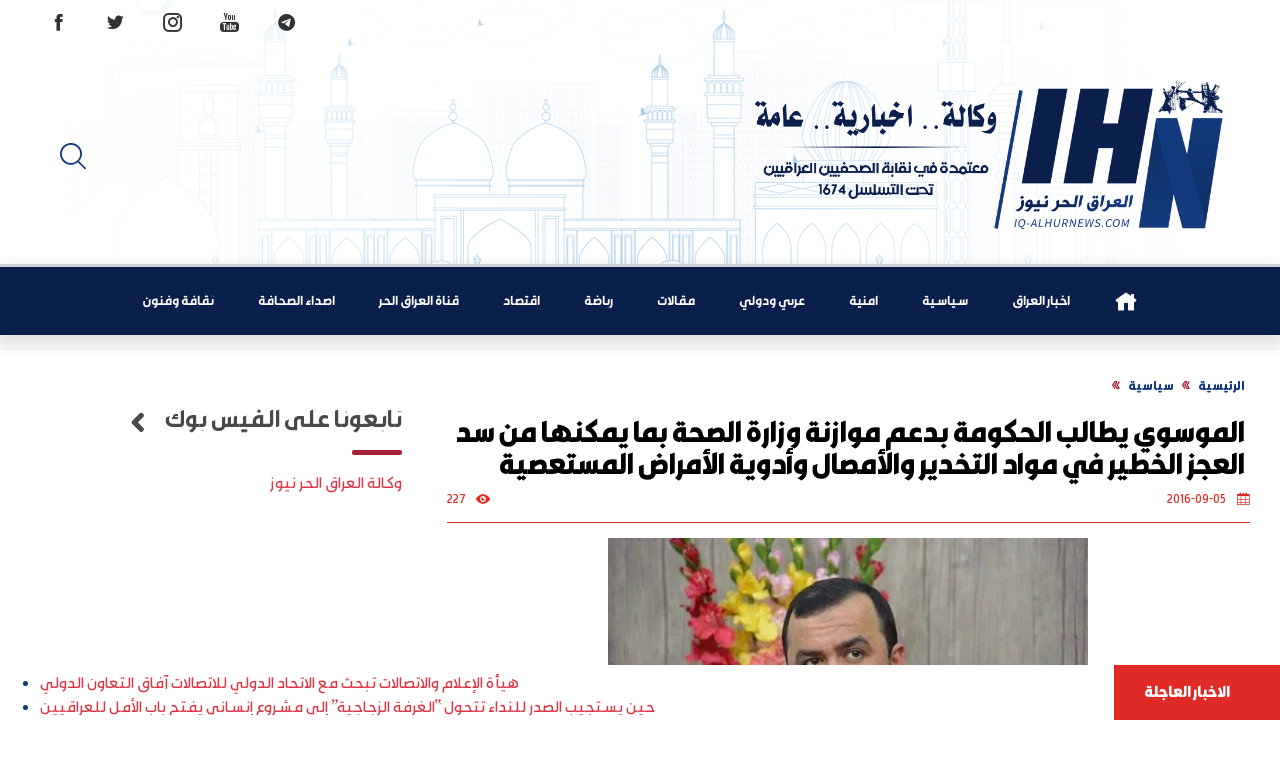

--- FILE ---
content_type: text/html; charset=UTF-8
request_url: https://iq-alhurnews.com/%D8%A7%D9%84%D9%85%D9%88%D8%B3%D9%88%D9%8A-%D9%8A%D8%B7%D8%A7%D9%84%D8%A8-%D8%A7%D9%84%D8%AD%D9%83%D9%88%D9%85%D8%A9-%D8%A8%D8%AF%D8%B9%D9%85-%D9%85%D9%88%D8%A7%D8%B2%D9%86%D8%A9-%D9%88%D8%B2%D8%A7/
body_size: 14727
content:
<!DOCTYPE html>
<!--[if IE 7]><html class="ie ie7" dir="rtl" lang="ar">
<![endif]-->
<!--[if IE 8]><html class="ie ie8" dir="rtl" lang="ar">
<![endif]-->
<!--[if !(IE 7) & !(IE 8)]><!--><html dir="rtl" lang="ar">
<!--<![endif]--><head><script data-no-optimize="1">var litespeed_docref=sessionStorage.getItem("litespeed_docref");litespeed_docref&&(Object.defineProperty(document,"referrer",{get:function(){return litespeed_docref}}),sessionStorage.removeItem("litespeed_docref"));</script> <meta charset="UTF-8" /><meta name="viewport" content="width=device-width" /><meta http-equiv="X-UA-Compatible" content="IE=edge,chrome=1"><link rel="shortcut icon" href="https://iq-alhurnews.com/wp-content/uploads/2022/04/iq-alhurnews-1.png"/><link rel="alternate" type="application/rss+xml" title="وكالة العراق الحر نيوز RSS2 Feed" href="https://iq-alhurnews.com/feed/" /><link rel="profile" href="http://gmpg.org/xfn/11" /><link rel="pingback" href="https://iq-alhurnews.com/xmlrpc.php" /><meta name='robots' content='index, follow, max-image-preview:large, max-snippet:-1, max-video-preview:-1' /><title>الموسوي يطالب الحكومة بدعم موازنة وزارة الصحة بما يمكنها من سد العجز الخطير في مواد التخدير والأمصال وأدوية الأمراض المستعصية - وكالة العراق الحر نيوز</title><link rel="canonical" href="https://iq-alhurnews.com/الموسوي-يطالب-الحكومة-بدعم-موازنة-وزا/" /><meta property="og:locale" content="ar_AR" /><meta property="og:type" content="article" /><meta property="og:title" content="الموسوي يطالب الحكومة بدعم موازنة وزارة الصحة بما يمكنها من سد العجز الخطير في مواد التخدير والأمصال وأدوية الأمراض المستعصية - وكالة العراق الحر نيوز" /><meta property="og:description" content="العراق الحر نيوز / متابعة- طالب الدكتور عبد الحسين الموسوي عضو لجنة الصحة النيابية الحكومة بدعم موازنة وزارة الصحة بما يمكنها من سد العجز الخطير في مواد التخدير والأمصال وأدوية الأمراض المستعصية وبكميات وافية تلائم الحاجة الفعلية لجميع المؤسسات الصحية وبعيداً عن سياسة إطفاء الحرائق وسد الرمق كون عملية تقديم الخدمة الصحية هي من اهم [&hellip;]" /><meta property="og:url" content="https://iq-alhurnews.com/الموسوي-يطالب-الحكومة-بدعم-موازنة-وزا/" /><meta property="og:site_name" content="وكالة العراق الحر نيوز" /><meta property="article:author" content="https://www.facebook.com/iqAlhurnews/" /><meta property="article:published_time" content="2016-09-05T09:13:57+00:00" /><meta property="article:modified_time" content="2016-09-05T09:14:38+00:00" /><meta property="og:image" content="https://iq-alhurnews.com/wp-content/uploads/2016/09/14225515_1647374342240049_950393580247485703_n.jpg" /><meta property="og:image:width" content="480" /><meta property="og:image:height" content="320" /><meta property="og:image:type" content="image/jpeg" /><meta name="author" content="هيئة التحرير" /><meta name="twitter:card" content="summary_large_image" /><meta name="twitter:creator" content="@https://twitter.com/iqhurnews" /><meta name="twitter:label1" content="كُتب بواسطة" /><meta name="twitter:data1" content="هيئة التحرير" /> <script type="application/ld+json" class="yoast-schema-graph">{"@context":"https://schema.org","@graph":[{"@type":"Article","@id":"https://iq-alhurnews.com/%d8%a7%d9%84%d9%85%d9%88%d8%b3%d9%88%d9%8a-%d9%8a%d8%b7%d8%a7%d9%84%d8%a8-%d8%a7%d9%84%d8%ad%d9%83%d9%88%d9%85%d8%a9-%d8%a8%d8%af%d8%b9%d9%85-%d9%85%d9%88%d8%a7%d8%b2%d9%86%d8%a9-%d9%88%d8%b2%d8%a7/#article","isPartOf":{"@id":"https://iq-alhurnews.com/%d8%a7%d9%84%d9%85%d9%88%d8%b3%d9%88%d9%8a-%d9%8a%d8%b7%d8%a7%d9%84%d8%a8-%d8%a7%d9%84%d8%ad%d9%83%d9%88%d9%85%d8%a9-%d8%a8%d8%af%d8%b9%d9%85-%d9%85%d9%88%d8%a7%d8%b2%d9%86%d8%a9-%d9%88%d8%b2%d8%a7/"},"author":{"name":"هيئة التحرير","@id":"https://iq-alhurnews.com/#/schema/person/3895600788937400b4cb0753417854fd"},"headline":"الموسوي يطالب الحكومة بدعم موازنة وزارة الصحة بما يمكنها من سد العجز الخطير في مواد التخدير والأمصال وأدوية الأمراض المستعصية","datePublished":"2016-09-05T09:13:57+00:00","dateModified":"2016-09-05T09:14:38+00:00","mainEntityOfPage":{"@id":"https://iq-alhurnews.com/%d8%a7%d9%84%d9%85%d9%88%d8%b3%d9%88%d9%8a-%d9%8a%d8%b7%d8%a7%d9%84%d8%a8-%d8%a7%d9%84%d8%ad%d9%83%d9%88%d9%85%d8%a9-%d8%a8%d8%af%d8%b9%d9%85-%d9%85%d9%88%d8%a7%d8%b2%d9%86%d8%a9-%d9%88%d8%b2%d8%a7/"},"wordCount":1,"commentCount":0,"publisher":{"@id":"https://iq-alhurnews.com/#organization"},"image":{"@id":"https://iq-alhurnews.com/%d8%a7%d9%84%d9%85%d9%88%d8%b3%d9%88%d9%8a-%d9%8a%d8%b7%d8%a7%d9%84%d8%a8-%d8%a7%d9%84%d8%ad%d9%83%d9%88%d9%85%d8%a9-%d8%a8%d8%af%d8%b9%d9%85-%d9%85%d9%88%d8%a7%d8%b2%d9%86%d8%a9-%d9%88%d8%b2%d8%a7/#primaryimage"},"thumbnailUrl":"https://i0.wp.com/iq-alhurnews.com/wp-content/uploads/2016/09/14225515_1647374342240049_950393580247485703_n.jpg?fit=480%2C320&ssl=1","articleSection":["سياسية"],"inLanguage":"ar","potentialAction":[{"@type":"CommentAction","name":"Comment","target":["https://iq-alhurnews.com/%d8%a7%d9%84%d9%85%d9%88%d8%b3%d9%88%d9%8a-%d9%8a%d8%b7%d8%a7%d9%84%d8%a8-%d8%a7%d9%84%d8%ad%d9%83%d9%88%d9%85%d8%a9-%d8%a8%d8%af%d8%b9%d9%85-%d9%85%d9%88%d8%a7%d8%b2%d9%86%d8%a9-%d9%88%d8%b2%d8%a7/#respond"]}]},{"@type":"WebPage","@id":"https://iq-alhurnews.com/%d8%a7%d9%84%d9%85%d9%88%d8%b3%d9%88%d9%8a-%d9%8a%d8%b7%d8%a7%d9%84%d8%a8-%d8%a7%d9%84%d8%ad%d9%83%d9%88%d9%85%d8%a9-%d8%a8%d8%af%d8%b9%d9%85-%d9%85%d9%88%d8%a7%d8%b2%d9%86%d8%a9-%d9%88%d8%b2%d8%a7/","url":"https://iq-alhurnews.com/%d8%a7%d9%84%d9%85%d9%88%d8%b3%d9%88%d9%8a-%d9%8a%d8%b7%d8%a7%d9%84%d8%a8-%d8%a7%d9%84%d8%ad%d9%83%d9%88%d9%85%d8%a9-%d8%a8%d8%af%d8%b9%d9%85-%d9%85%d9%88%d8%a7%d8%b2%d9%86%d8%a9-%d9%88%d8%b2%d8%a7/","name":"الموسوي يطالب الحكومة بدعم موازنة وزارة الصحة بما يمكنها من سد العجز الخطير في مواد التخدير والأمصال وأدوية الأمراض المستعصية - وكالة العراق الحر نيوز","isPartOf":{"@id":"https://iq-alhurnews.com/#website"},"primaryImageOfPage":{"@id":"https://iq-alhurnews.com/%d8%a7%d9%84%d9%85%d9%88%d8%b3%d9%88%d9%8a-%d9%8a%d8%b7%d8%a7%d9%84%d8%a8-%d8%a7%d9%84%d8%ad%d9%83%d9%88%d9%85%d8%a9-%d8%a8%d8%af%d8%b9%d9%85-%d9%85%d9%88%d8%a7%d8%b2%d9%86%d8%a9-%d9%88%d8%b2%d8%a7/#primaryimage"},"image":{"@id":"https://iq-alhurnews.com/%d8%a7%d9%84%d9%85%d9%88%d8%b3%d9%88%d9%8a-%d9%8a%d8%b7%d8%a7%d9%84%d8%a8-%d8%a7%d9%84%d8%ad%d9%83%d9%88%d9%85%d8%a9-%d8%a8%d8%af%d8%b9%d9%85-%d9%85%d9%88%d8%a7%d8%b2%d9%86%d8%a9-%d9%88%d8%b2%d8%a7/#primaryimage"},"thumbnailUrl":"https://i0.wp.com/iq-alhurnews.com/wp-content/uploads/2016/09/14225515_1647374342240049_950393580247485703_n.jpg?fit=480%2C320&ssl=1","datePublished":"2016-09-05T09:13:57+00:00","dateModified":"2016-09-05T09:14:38+00:00","breadcrumb":{"@id":"https://iq-alhurnews.com/%d8%a7%d9%84%d9%85%d9%88%d8%b3%d9%88%d9%8a-%d9%8a%d8%b7%d8%a7%d9%84%d8%a8-%d8%a7%d9%84%d8%ad%d9%83%d9%88%d9%85%d8%a9-%d8%a8%d8%af%d8%b9%d9%85-%d9%85%d9%88%d8%a7%d8%b2%d9%86%d8%a9-%d9%88%d8%b2%d8%a7/#breadcrumb"},"inLanguage":"ar","potentialAction":[{"@type":"ReadAction","target":["https://iq-alhurnews.com/%d8%a7%d9%84%d9%85%d9%88%d8%b3%d9%88%d9%8a-%d9%8a%d8%b7%d8%a7%d9%84%d8%a8-%d8%a7%d9%84%d8%ad%d9%83%d9%88%d9%85%d8%a9-%d8%a8%d8%af%d8%b9%d9%85-%d9%85%d9%88%d8%a7%d8%b2%d9%86%d8%a9-%d9%88%d8%b2%d8%a7/"]}]},{"@type":"ImageObject","inLanguage":"ar","@id":"https://iq-alhurnews.com/%d8%a7%d9%84%d9%85%d9%88%d8%b3%d9%88%d9%8a-%d9%8a%d8%b7%d8%a7%d9%84%d8%a8-%d8%a7%d9%84%d8%ad%d9%83%d9%88%d9%85%d8%a9-%d8%a8%d8%af%d8%b9%d9%85-%d9%85%d9%88%d8%a7%d8%b2%d9%86%d8%a9-%d9%88%d8%b2%d8%a7/#primaryimage","url":"https://i0.wp.com/iq-alhurnews.com/wp-content/uploads/2016/09/14225515_1647374342240049_950393580247485703_n.jpg?fit=480%2C320&ssl=1","contentUrl":"https://i0.wp.com/iq-alhurnews.com/wp-content/uploads/2016/09/14225515_1647374342240049_950393580247485703_n.jpg?fit=480%2C320&ssl=1","width":480,"height":320},{"@type":"BreadcrumbList","@id":"https://iq-alhurnews.com/%d8%a7%d9%84%d9%85%d9%88%d8%b3%d9%88%d9%8a-%d9%8a%d8%b7%d8%a7%d9%84%d8%a8-%d8%a7%d9%84%d8%ad%d9%83%d9%88%d9%85%d8%a9-%d8%a8%d8%af%d8%b9%d9%85-%d9%85%d9%88%d8%a7%d8%b2%d9%86%d8%a9-%d9%88%d8%b2%d8%a7/#breadcrumb","itemListElement":[{"@type":"ListItem","position":1,"name":"Home","item":"https://iq-alhurnews.com/"},{"@type":"ListItem","position":2,"name":"مقالات وكالة العراق الحر نيوز","item":"https://iq-alhurnews.com/%d9%85%d9%82%d8%a7%d9%84%d8%a7%d8%aa-%d9%88%d9%83%d8%a7%d9%84%d8%a9-%d8%a7%d9%84%d8%b9%d8%b1%d8%a7%d9%82-%d8%a7%d9%84%d8%ad%d8%b1-%d9%86%d9%8a%d9%88%d8%b2/"},{"@type":"ListItem","position":3,"name":"الموسوي يطالب الحكومة بدعم موازنة وزارة الصحة بما يمكنها من سد العجز الخطير في مواد التخدير والأمصال وأدوية الأمراض المستعصية"}]},{"@type":"WebSite","@id":"https://iq-alhurnews.com/#website","url":"https://iq-alhurnews.com/","name":"وكالة العراق الحر نيوز","description":"وكالة العراق الحر نيوز","publisher":{"@id":"https://iq-alhurnews.com/#organization"},"potentialAction":[{"@type":"SearchAction","target":{"@type":"EntryPoint","urlTemplate":"https://iq-alhurnews.com/?s={search_term_string}"},"query-input":{"@type":"PropertyValueSpecification","valueRequired":true,"valueName":"search_term_string"}}],"inLanguage":"ar"},{"@type":"Organization","@id":"https://iq-alhurnews.com/#organization","name":"وكالة العراق الحر نيوز-وكالة-اخبارية-عامة","url":"https://iq-alhurnews.com/","logo":{"@type":"ImageObject","inLanguage":"ar","@id":"https://iq-alhurnews.com/#/schema/logo/image/","url":"https://iq-alhurnews.com/wp-content/uploads/2022/04/iq-alhurnews-1.png","contentUrl":"https://iq-alhurnews.com/wp-content/uploads/2022/04/iq-alhurnews-1.png","width":383,"height":274,"caption":"وكالة العراق الحر نيوز-وكالة-اخبارية-عامة"},"image":{"@id":"https://iq-alhurnews.com/#/schema/logo/image/"}},{"@type":"Person","@id":"https://iq-alhurnews.com/#/schema/person/3895600788937400b4cb0753417854fd","name":"هيئة التحرير","image":{"@type":"ImageObject","inLanguage":"ar","@id":"https://iq-alhurnews.com/#/schema/person/image/","url":"https://iq-alhurnews.com/wp-content/litespeed/avatar/62a3912076f6826088536fad58e73313.jpg?ver=1768292045","contentUrl":"https://iq-alhurnews.com/wp-content/litespeed/avatar/62a3912076f6826088536fad58e73313.jpg?ver=1768292045","caption":"هيئة التحرير"},"description":"وكالة اخبارية عامة مستقلة- تعنى بنشر الاحداث السياسية والامنية والاقتصادية والثقافية وغيرها في الساحة العراقية والعربية والمحيط الاقليمي والعالمي","sameAs":["https://www.iq-alhurnews.com","https://www.facebook.com/iqAlhurnews/","https://x.com/https://twitter.com/iqhurnews"],"url":"https://iq-alhurnews.com/author/admin/"}]}</script> <link rel='dns-prefetch' href='//secure.gravatar.com' /><link rel='dns-prefetch' href='//stats.wp.com' /><link rel='dns-prefetch' href='//v0.wordpress.com' /><link rel='preconnect' href='//i0.wp.com' /><link rel='preconnect' href='//c0.wp.com' /><link rel="alternate" type="application/rss+xml" title="وكالة العراق الحر نيوز &laquo; الخلاصة" href="https://iq-alhurnews.com/feed/" /><link rel="alternate" type="application/rss+xml" title="وكالة العراق الحر نيوز &laquo; خلاصة التعليقات" href="https://iq-alhurnews.com/comments/feed/" /><link rel="alternate" title="oEmbed (JSON)" type="application/json+oembed" href="https://iq-alhurnews.com/wp-json/oembed/1.0/embed?url=https%3A%2F%2Fiq-alhurnews.com%2F%25d8%25a7%25d9%2584%25d9%2585%25d9%2588%25d8%25b3%25d9%2588%25d9%258a-%25d9%258a%25d8%25b7%25d8%25a7%25d9%2584%25d8%25a8-%25d8%25a7%25d9%2584%25d8%25ad%25d9%2583%25d9%2588%25d9%2585%25d8%25a9-%25d8%25a8%25d8%25af%25d8%25b9%25d9%2585-%25d9%2585%25d9%2588%25d8%25a7%25d8%25b2%25d9%2586%25d8%25a9-%25d9%2588%25d8%25b2%25d8%25a7%2F" /><link rel="alternate" title="oEmbed (XML)" type="text/xml+oembed" href="https://iq-alhurnews.com/wp-json/oembed/1.0/embed?url=https%3A%2F%2Fiq-alhurnews.com%2F%25d8%25a7%25d9%2584%25d9%2585%25d9%2588%25d8%25b3%25d9%2588%25d9%258a-%25d9%258a%25d8%25b7%25d8%25a7%25d9%2584%25d8%25a8-%25d8%25a7%25d9%2584%25d8%25ad%25d9%2583%25d9%2588%25d9%2585%25d8%25a9-%25d8%25a8%25d8%25af%25d8%25b9%25d9%2585-%25d9%2585%25d9%2588%25d8%25a7%25d8%25b2%25d9%2586%25d8%25a9-%25d9%2588%25d8%25b2%25d8%25a7%2F&#038;format=xml" /><style id='wp-img-auto-sizes-contain-inline-css' type='text/css'>img:is([sizes=auto i],[sizes^="auto," i]){contain-intrinsic-size:3000px 1500px}
/*# sourceURL=wp-img-auto-sizes-contain-inline-css */</style><link data-optimized="2" rel="stylesheet" href="https://iq-alhurnews.com/wp-content/litespeed/css/dd14e3357639a3529a3b98524f421fb2.css?ver=00aa5" /><link rel='stylesheet' id='jetpack_related-posts-rtl-css' href='https://c0.wp.com/p/jetpack/15.4/modules/related-posts/related-posts-rtl.css' type='text/css' media='all' /><link rel='stylesheet' id='wp-block-library-rtl-css' href='https://c0.wp.com/c/6.9/wp-includes/css/dist/block-library/style-rtl.min.css' type='text/css' media='all' /><style id='global-styles-inline-css' type='text/css'>:root{--wp--preset--aspect-ratio--square: 1;--wp--preset--aspect-ratio--4-3: 4/3;--wp--preset--aspect-ratio--3-4: 3/4;--wp--preset--aspect-ratio--3-2: 3/2;--wp--preset--aspect-ratio--2-3: 2/3;--wp--preset--aspect-ratio--16-9: 16/9;--wp--preset--aspect-ratio--9-16: 9/16;--wp--preset--color--black: #000000;--wp--preset--color--cyan-bluish-gray: #abb8c3;--wp--preset--color--white: #ffffff;--wp--preset--color--pale-pink: #f78da7;--wp--preset--color--vivid-red: #cf2e2e;--wp--preset--color--luminous-vivid-orange: #ff6900;--wp--preset--color--luminous-vivid-amber: #fcb900;--wp--preset--color--light-green-cyan: #7bdcb5;--wp--preset--color--vivid-green-cyan: #00d084;--wp--preset--color--pale-cyan-blue: #8ed1fc;--wp--preset--color--vivid-cyan-blue: #0693e3;--wp--preset--color--vivid-purple: #9b51e0;--wp--preset--gradient--vivid-cyan-blue-to-vivid-purple: linear-gradient(135deg,rgb(6,147,227) 0%,rgb(155,81,224) 100%);--wp--preset--gradient--light-green-cyan-to-vivid-green-cyan: linear-gradient(135deg,rgb(122,220,180) 0%,rgb(0,208,130) 100%);--wp--preset--gradient--luminous-vivid-amber-to-luminous-vivid-orange: linear-gradient(135deg,rgb(252,185,0) 0%,rgb(255,105,0) 100%);--wp--preset--gradient--luminous-vivid-orange-to-vivid-red: linear-gradient(135deg,rgb(255,105,0) 0%,rgb(207,46,46) 100%);--wp--preset--gradient--very-light-gray-to-cyan-bluish-gray: linear-gradient(135deg,rgb(238,238,238) 0%,rgb(169,184,195) 100%);--wp--preset--gradient--cool-to-warm-spectrum: linear-gradient(135deg,rgb(74,234,220) 0%,rgb(151,120,209) 20%,rgb(207,42,186) 40%,rgb(238,44,130) 60%,rgb(251,105,98) 80%,rgb(254,248,76) 100%);--wp--preset--gradient--blush-light-purple: linear-gradient(135deg,rgb(255,206,236) 0%,rgb(152,150,240) 100%);--wp--preset--gradient--blush-bordeaux: linear-gradient(135deg,rgb(254,205,165) 0%,rgb(254,45,45) 50%,rgb(107,0,62) 100%);--wp--preset--gradient--luminous-dusk: linear-gradient(135deg,rgb(255,203,112) 0%,rgb(199,81,192) 50%,rgb(65,88,208) 100%);--wp--preset--gradient--pale-ocean: linear-gradient(135deg,rgb(255,245,203) 0%,rgb(182,227,212) 50%,rgb(51,167,181) 100%);--wp--preset--gradient--electric-grass: linear-gradient(135deg,rgb(202,248,128) 0%,rgb(113,206,126) 100%);--wp--preset--gradient--midnight: linear-gradient(135deg,rgb(2,3,129) 0%,rgb(40,116,252) 100%);--wp--preset--font-size--small: 13px;--wp--preset--font-size--medium: 20px;--wp--preset--font-size--large: 36px;--wp--preset--font-size--x-large: 42px;--wp--preset--spacing--20: 0.44rem;--wp--preset--spacing--30: 0.67rem;--wp--preset--spacing--40: 1rem;--wp--preset--spacing--50: 1.5rem;--wp--preset--spacing--60: 2.25rem;--wp--preset--spacing--70: 3.38rem;--wp--preset--spacing--80: 5.06rem;--wp--preset--shadow--natural: 6px 6px 9px rgba(0, 0, 0, 0.2);--wp--preset--shadow--deep: 12px 12px 50px rgba(0, 0, 0, 0.4);--wp--preset--shadow--sharp: 6px 6px 0px rgba(0, 0, 0, 0.2);--wp--preset--shadow--outlined: 6px 6px 0px -3px rgb(255, 255, 255), 6px 6px rgb(0, 0, 0);--wp--preset--shadow--crisp: 6px 6px 0px rgb(0, 0, 0);}:where(.is-layout-flex){gap: 0.5em;}:where(.is-layout-grid){gap: 0.5em;}body .is-layout-flex{display: flex;}.is-layout-flex{flex-wrap: wrap;align-items: center;}.is-layout-flex > :is(*, div){margin: 0;}body .is-layout-grid{display: grid;}.is-layout-grid > :is(*, div){margin: 0;}:where(.wp-block-columns.is-layout-flex){gap: 2em;}:where(.wp-block-columns.is-layout-grid){gap: 2em;}:where(.wp-block-post-template.is-layout-flex){gap: 1.25em;}:where(.wp-block-post-template.is-layout-grid){gap: 1.25em;}.has-black-color{color: var(--wp--preset--color--black) !important;}.has-cyan-bluish-gray-color{color: var(--wp--preset--color--cyan-bluish-gray) !important;}.has-white-color{color: var(--wp--preset--color--white) !important;}.has-pale-pink-color{color: var(--wp--preset--color--pale-pink) !important;}.has-vivid-red-color{color: var(--wp--preset--color--vivid-red) !important;}.has-luminous-vivid-orange-color{color: var(--wp--preset--color--luminous-vivid-orange) !important;}.has-luminous-vivid-amber-color{color: var(--wp--preset--color--luminous-vivid-amber) !important;}.has-light-green-cyan-color{color: var(--wp--preset--color--light-green-cyan) !important;}.has-vivid-green-cyan-color{color: var(--wp--preset--color--vivid-green-cyan) !important;}.has-pale-cyan-blue-color{color: var(--wp--preset--color--pale-cyan-blue) !important;}.has-vivid-cyan-blue-color{color: var(--wp--preset--color--vivid-cyan-blue) !important;}.has-vivid-purple-color{color: var(--wp--preset--color--vivid-purple) !important;}.has-black-background-color{background-color: var(--wp--preset--color--black) !important;}.has-cyan-bluish-gray-background-color{background-color: var(--wp--preset--color--cyan-bluish-gray) !important;}.has-white-background-color{background-color: var(--wp--preset--color--white) !important;}.has-pale-pink-background-color{background-color: var(--wp--preset--color--pale-pink) !important;}.has-vivid-red-background-color{background-color: var(--wp--preset--color--vivid-red) !important;}.has-luminous-vivid-orange-background-color{background-color: var(--wp--preset--color--luminous-vivid-orange) !important;}.has-luminous-vivid-amber-background-color{background-color: var(--wp--preset--color--luminous-vivid-amber) !important;}.has-light-green-cyan-background-color{background-color: var(--wp--preset--color--light-green-cyan) !important;}.has-vivid-green-cyan-background-color{background-color: var(--wp--preset--color--vivid-green-cyan) !important;}.has-pale-cyan-blue-background-color{background-color: var(--wp--preset--color--pale-cyan-blue) !important;}.has-vivid-cyan-blue-background-color{background-color: var(--wp--preset--color--vivid-cyan-blue) !important;}.has-vivid-purple-background-color{background-color: var(--wp--preset--color--vivid-purple) !important;}.has-black-border-color{border-color: var(--wp--preset--color--black) !important;}.has-cyan-bluish-gray-border-color{border-color: var(--wp--preset--color--cyan-bluish-gray) !important;}.has-white-border-color{border-color: var(--wp--preset--color--white) !important;}.has-pale-pink-border-color{border-color: var(--wp--preset--color--pale-pink) !important;}.has-vivid-red-border-color{border-color: var(--wp--preset--color--vivid-red) !important;}.has-luminous-vivid-orange-border-color{border-color: var(--wp--preset--color--luminous-vivid-orange) !important;}.has-luminous-vivid-amber-border-color{border-color: var(--wp--preset--color--luminous-vivid-amber) !important;}.has-light-green-cyan-border-color{border-color: var(--wp--preset--color--light-green-cyan) !important;}.has-vivid-green-cyan-border-color{border-color: var(--wp--preset--color--vivid-green-cyan) !important;}.has-pale-cyan-blue-border-color{border-color: var(--wp--preset--color--pale-cyan-blue) !important;}.has-vivid-cyan-blue-border-color{border-color: var(--wp--preset--color--vivid-cyan-blue) !important;}.has-vivid-purple-border-color{border-color: var(--wp--preset--color--vivid-purple) !important;}.has-vivid-cyan-blue-to-vivid-purple-gradient-background{background: var(--wp--preset--gradient--vivid-cyan-blue-to-vivid-purple) !important;}.has-light-green-cyan-to-vivid-green-cyan-gradient-background{background: var(--wp--preset--gradient--light-green-cyan-to-vivid-green-cyan) !important;}.has-luminous-vivid-amber-to-luminous-vivid-orange-gradient-background{background: var(--wp--preset--gradient--luminous-vivid-amber-to-luminous-vivid-orange) !important;}.has-luminous-vivid-orange-to-vivid-red-gradient-background{background: var(--wp--preset--gradient--luminous-vivid-orange-to-vivid-red) !important;}.has-very-light-gray-to-cyan-bluish-gray-gradient-background{background: var(--wp--preset--gradient--very-light-gray-to-cyan-bluish-gray) !important;}.has-cool-to-warm-spectrum-gradient-background{background: var(--wp--preset--gradient--cool-to-warm-spectrum) !important;}.has-blush-light-purple-gradient-background{background: var(--wp--preset--gradient--blush-light-purple) !important;}.has-blush-bordeaux-gradient-background{background: var(--wp--preset--gradient--blush-bordeaux) !important;}.has-luminous-dusk-gradient-background{background: var(--wp--preset--gradient--luminous-dusk) !important;}.has-pale-ocean-gradient-background{background: var(--wp--preset--gradient--pale-ocean) !important;}.has-electric-grass-gradient-background{background: var(--wp--preset--gradient--electric-grass) !important;}.has-midnight-gradient-background{background: var(--wp--preset--gradient--midnight) !important;}.has-small-font-size{font-size: var(--wp--preset--font-size--small) !important;}.has-medium-font-size{font-size: var(--wp--preset--font-size--medium) !important;}.has-large-font-size{font-size: var(--wp--preset--font-size--large) !important;}.has-x-large-font-size{font-size: var(--wp--preset--font-size--x-large) !important;}
/*# sourceURL=global-styles-inline-css */</style><style id='classic-theme-styles-inline-css' type='text/css'>/*! This file is auto-generated */
.wp-block-button__link{color:#fff;background-color:#32373c;border-radius:9999px;box-shadow:none;text-decoration:none;padding:calc(.667em + 2px) calc(1.333em + 2px);font-size:1.125em}.wp-block-file__button{background:#32373c;color:#fff;text-decoration:none}
/*# sourceURL=/wp-includes/css/classic-themes.min.css */</style> <script id="jetpack_related-posts-js-extra" type="litespeed/javascript">var related_posts_js_options={"post_heading":"h4"}</script> <script type="litespeed/javascript" data-src="https://c0.wp.com/p/jetpack/15.4/_inc/build/related-posts/related-posts.min.js" id="jetpack_related-posts-js"></script> <link rel="https://api.w.org/" href="https://iq-alhurnews.com/wp-json/" /><link rel="alternate" title="JSON" type="application/json" href="https://iq-alhurnews.com/wp-json/wp/v2/posts/3784" /><link rel="EditURI" type="application/rsd+xml" title="RSD" href="https://iq-alhurnews.com/xmlrpc.php?rsd" /><link rel='shortlink' href='https://wp.me/p7LhI0-Z2' /><style>img#wpstats{display:none}</style><link rel="icon" href="https://i0.wp.com/iq-alhurnews.com/wp-content/uploads/2024/08/cropped-FB_IMG_1709146645249.jpg?fit=32%2C32&#038;ssl=1" sizes="32x32" /><link rel="icon" href="https://i0.wp.com/iq-alhurnews.com/wp-content/uploads/2024/08/cropped-FB_IMG_1709146645249.jpg?fit=192%2C192&#038;ssl=1" sizes="192x192" /><link rel="apple-touch-icon" href="https://i0.wp.com/iq-alhurnews.com/wp-content/uploads/2024/08/cropped-FB_IMG_1709146645249.jpg?fit=180%2C180&#038;ssl=1" /><meta name="msapplication-TileImage" content="https://i0.wp.com/iq-alhurnews.com/wp-content/uploads/2024/08/cropped-FB_IMG_1709146645249.jpg?fit=270%2C270&#038;ssl=1" /></head><body class="rtl wp-singular post-template-default single single-post postid-3784 single-format-standard wp-custom-logo wp-theme-iqAh-maram"><span class="scrollup"><i class="icofont-bubble-up"></i></span><main id="main" role="main"><div class="primary"><header id="header"><section id="ticker"><div id="breakingnews"><div class="title"> <a href="https://iq-alhurnews.com/category/%d8%ae%d8%a8%d8%b1-%d8%b9%d8%a7%d8%ac%d9%84/"> الاخبار العاجلة</a></div><div class="marquee"><ul><li><a href="https://iq-alhurnews.com/%d9%87%d9%8a%d8%a3%d8%a9-%d8%a7%d9%84%d8%a5%d8%b9%d9%84%d8%a7%d9%85-%d9%88%d8%a7%d9%84%d8%a7%d8%aa%d8%b5%d8%a7%d9%84%d8%a7%d8%aa-%d8%aa%d8%a8%d8%ad%d8%ab-%d9%85%d8%b9-%d8%a7%d9%84%d8%a7%d8%aa%d8%ad/" title="هيأة الإعلام والاتصالات تبحث مع الاتحاد الدولي للاتصالات آفاق التعاون الدولي">هيأة الإعلام والاتصالات تبحث مع الاتحاد الدولي للاتصالات آفاق التعاون الدولي</a></li><li><a href="https://iq-alhurnews.com/%d8%ad%d9%8a%d9%86-%d9%8a%d8%b3%d8%aa%d8%ac%d9%8a%d8%a8-%d8%a7%d9%84%d8%b5%d8%af%d8%b1-%d9%84%d9%84%d9%86%d8%af%d8%a7%d8%a1-%d8%aa%d8%aa%d8%ad%d9%88%d9%84-%d8%a7%d9%84%d8%ba%d8%b1%d9%81%d8%a9/" title="حين يستجيب الصدر للنداء تتحول “الغرفة الزجاجية” إلى مشروع إنساني يفتح باب الأمل للعراقيين">حين يستجيب الصدر للنداء تتحول “الغرفة الزجاجية” إلى مشروع إنساني يفتح باب الأمل للعراقيين</a></li><li><a href="https://iq-alhurnews.com/%d8%ae%d8%b7%d9%8a%d8%a8-%d8%ac%d9%85%d8%b9%d8%a9-%d9%88%d8%a7%d8%b3%d8%b7-%d9%8a%d8%b3%d9%84%d9%91%d8%b7-%d8%a7%d9%84%d8%b6%d9%88%d8%a1-%d8%b9%d9%84%d9%89-%d8%aa%d9%81%d8%b3%d9%8a%d8%b1-%d8%a7%d9%84/" title="خطيب جمعة واسط يسلّط الضوء على تفسير السيد الصدر لآية “أمرنا مترفيها” ويحذّر من خطورة رضا الشعوب بالظلم">خطيب جمعة واسط يسلّط الضوء على تفسير السيد الصدر لآية “أمرنا مترفيها” ويحذّر من خطورة رضا الشعوب بالظلم</a></li><li><a href="https://iq-alhurnews.com/%d9%86%d9%82%d9%8a%d8%a8-%d8%a7%d9%84%d8%b5%d8%ad%d9%81%d9%8a%d9%8a%d9%86-%d8%a7%d9%84%d8%b9%d8%b1%d8%a7%d9%82%d9%8a%d9%8a%d9%86-%d9%8a%d8%b2%d9%88%d8%b1-%d9%81%d8%b1%d8%b9-%d8%a7%d9%84%d9%86%d9%82/" title="نقيب الصحفيين العراقيين يزور فرع النقابة في واسط ويؤكد دعمه للأسرة الصحفية بكل فئاتها">نقيب الصحفيين العراقيين يزور فرع النقابة في واسط ويؤكد دعمه للأسرة الصحفية بكل فئاتها</a></li><li><a href="https://iq-alhurnews.com/%d8%ac%d9%87%d8%a7%d8%b2-%d8%a7%d9%84%d8%a3%d9%85%d9%86-%d8%a7%d9%84%d9%88%d8%b7%d9%86%d9%8a-%d9%8a%d9%84%d9%82%d9%8a-%d8%a7%d9%84%d9%82%d8%a8%d8%b6-%d8%b9%d9%84%d9%89-%d8%b4%d8%ae%d8%b5-%d8%b8%d9%87/" title="جهاز الأمن الوطني يلقي القبض على شخص ظهر في مقطع فيديو يعنِّف طفلة في بغداد">جهاز الأمن الوطني يلقي القبض على شخص ظهر في مقطع فيديو يعنِّف طفلة في بغداد</a></li></ul></div><div class="clearfix"></div></div></section><div class="container"><div id="TopNav"><div class="top-container"><div class="social"><ul><li class="social-item facebook" data-toggle="tooltip" data-placement="bottom" title="صفحتنا على فيسبوك"><a href="https://www.facebook.com/share/1ZaysKBxtZ/"  target="_blank"> <i class="icofont-facebook"></i> </a></li><li class="social-item twitter" data-toggle="tooltip" data-placement="bottom" title="حسابنا على تويتر"><a href="https://x.com/iqhurnews?t=TyeLkGGBKCGl78k4FVGplg&#038;s=09"  target="_blank"> <i class="icofont-twitter"></i> </a></li><li class="social-item insta" data-toggle="tooltip" data-placement="bottom" title="حسابنا على انستجرام"><a href="https://www.instagram.com/iqalhurnews?igsh=ZTgzZW9sbXUxM2ow"  target="_blank"> <i class="icofont-instagram"></i> </a></li><li class="social-item youtube" data-toggle="tooltip" data-placement="bottom" title="قناتنا على يوتيوب"><a href="https://youtube.com/@ihn-2016?si=ZXjLYAHhb-fJQnG5"  target="_blank"> <i class="icofont-brand-youtube"></i> </a></li><li class="social-item telegram" data-toggle="tooltip" data-placement="bottom" title="قناتنا على التليجرام"><a href="https://t.me/iqhurnews"  target="_blank"> <i class="icofont-telegram"></i> </a></li></ul></div><div class="day"><div class="date"></div><div class="time"></div></div></div></div></div><div class="top-nav"><div class="container-fluid"><div class="container"><div class="flex-container"><div class="logo">
<a href="https://iq-alhurnews.com"><img data-lazyloaded="1" src="[data-uri]" width="823" height="274" data-src="https://iq-alhurnews.com/wp-content/uploads/2022/04/logo250-1.png" alt="وكالة العراق الحر نيوز"></a></div><div class="extra"><ul><li class="search"><a  href="#" data-toggle="modal" data-target="#exampleModal"> <i class="icofont-search"></i> </a></li></ul></div></div></div></div></div><nav class="navbar navbar-expand-lg  main-nav"><div class="container-fluid">
<a class="navbar-brand" href="https://iq-alhurnews.com">وكالة العراق الحر نيوز</a>
<button class="navbar-toggler" type="button" data-toggle="collapse" data-target="#navbarNavDropdown" aria-controls="navbarNavDropdown" aria-expanded="false" aria-label="Toggle navigation">
<span><i class="icofont-navigation-menu"></i></span>
</button><div class="collapse navbar-collapse sidnews7v" id="navbarNavDropdown"><ul id="navbarNavDropdown" class="navbar-nav"><li class="home nav-item"><a class="nav-link" href="https://iq-alhurnews.com"><i class="icofont-home"></i></a></li><li id="menu-item-1229" class="menu-item menu-item-type-taxonomy menu-item-object-category menu-item-1229 nav-item"><a  href="https://iq-alhurnews.com/category/%d8%ae%d8%a8%d8%b1-%d8%b9%d8%a7%d8%ac%d9%84/%d8%a7%d8%ae%d8%a8%d8%a7%d8%b1-%d8%a7%d9%84%d8%b9%d8%b1%d8%a7%d9%82/" class="nav-link"><span class=""></span>اخبار العراق</a></li><li id="menu-item-1228" class="menu-item menu-item-type-taxonomy menu-item-object-category current-post-ancestor current-menu-parent current-post-parent menu-item-1228 nav-item"><a  href="https://iq-alhurnews.com/category/archive/" class="nav-link"><span class=""></span>سياسية</a></li><li id="menu-item-51424" class="menu-item menu-item-type-taxonomy menu-item-object-category menu-item-51424 nav-item"><a  href="https://iq-alhurnews.com/category/%d8%a7%d9%84%d8%a7%d8%b1%d8%b4%d9%8a%d9%81/" class="nav-link"><span class=""></span>امنية</a></li><li id="menu-item-1232" class="menu-item menu-item-type-taxonomy menu-item-object-category menu-item-1232 nav-item"><a  href="https://iq-alhurnews.com/category/%d8%a7%d9%84%d8%a7%d8%ae%d8%a8%d8%a7%d8%b1-%d8%a7%d9%84%d8%b9%d8%a7%d9%84%d9%85%d9%8a%d8%a9/" class="nav-link"><span class=""></span>عربي ودولي</a></li><li id="menu-item-1224" class="menu-item menu-item-type-taxonomy menu-item-object-category menu-item-1224 nav-item"><a  href="https://iq-alhurnews.com/category/%d9%85%d9%82%d8%a7%d9%84%d8%a7%d8%aa/" class="nav-link"><span class=""></span>مقالات</a></li><li id="menu-item-1221" class="menu-item menu-item-type-taxonomy menu-item-object-category menu-item-1221 nav-item"><a  href="https://iq-alhurnews.com/category/%d8%a7%d9%84%d8%a7%d8%ae%d8%a8%d8%a7%d8%b1-%d8%a7%d9%84%d8%b1%d9%8a%d8%a7%d8%b6%d9%8a%d8%a9/" class="nav-link"><span class=""></span>رياضة</a></li><li id="menu-item-1219" class="menu-item menu-item-type-taxonomy menu-item-object-category menu-item-1219 nav-item"><a  href="https://iq-alhurnews.com/category/%d8%a7%d9%84%d8%a7%d8%ae%d8%a8%d8%a7%d8%b1-%d8%a7%d9%84%d8%a7%d9%82%d8%aa%d8%b5%d8%a7%d8%af%d9%8a%d8%a9/" class="nav-link"><span class=""></span>اقتصاد</a></li><li id="menu-item-1240" class="menu-item menu-item-type-taxonomy menu-item-object-category menu-item-1240 nav-item"><a  href="https://iq-alhurnews.com/category/%d9%82%d9%86%d8%a7%d8%a9-%d8%a7%d9%84%d8%b9%d8%b1%d8%a7%d9%82-%d8%a7%d9%84%d8%ad%d8%b1/" class="nav-link"><span class=""></span>قناة العراق الحر</a></li><li id="menu-item-51425" class="menu-item menu-item-type-taxonomy menu-item-object-category menu-item-51425 nav-item"><a  href="https://iq-alhurnews.com/category/%d8%a7%d8%b1%d8%a7%d8%a1-%d8%a7%d9%84%d8%b5%d8%ad%d8%a7%d9%81%d8%a9/" class="nav-link"><span class=""></span>اصداء الصحافة</a></li><li id="menu-item-1220" class="menu-item menu-item-type-taxonomy menu-item-object-category menu-item-1220 nav-item"><a  href="https://iq-alhurnews.com/category/%d8%a7%d9%84%d8%a7%d8%ae%d8%a8%d8%a7%d8%b1-%d8%a7%d9%84%d8%ab%d9%82%d8%a7%d9%81%d9%8a%d8%a9/" class="nav-link"><span class=""></span>ثقافة وفنون</a></li></ul></div></div></nav></header><div class="modal fade" id="exampleModal" tabindex="-1" aria-labelledby="exampleModalLabel" aria-hidden="true"><div class="modal-dialog modal-dialog-centered"><div class="modal-content"><div class="modal-body"><div class="search-form"><form class="form-inline" method="get" id="searchform" action="https://iq-alhurnews.com/"><div class="form-group">
<button type="button" class="close" data-dismiss="modal" aria-label="Close">
<span aria-hidden="true">&times;</span>
</button>
<input type="text" class="form-control search-input"  name="s" id="s" placeholder="ابحث هنا">
<button type="submit" class="btn btn-primary btn-submit"><i class="icofont-search-1"></i></button></div></form></div></div></div></div></div><div class="wrapper"><div id="Single" class="singular-page"><section class="post-content" ><article class="article-content"><div class="container"><div class="row"><div class="col-12 col-lg-8"><div class="breadcumb"><ul id="breadcrumbs" class="breadcrumbs"><li class="item-home"><a class="bread-link bread-home" href="https://iq-alhurnews.com" title="الرئيسية">الرئيسية</a></li><li class="separator separator-home"> <i class="icofont-stylish-left"></i></li><li class="item-cat"><a href="https://iq-alhurnews.com/category/archive/">سياسية</a></li><li class="separator"> <i class="icofont-stylish-left"></i></li><li class="item-current item-3784"><a class="bread-current bread-3784" title="الموسوي يطالب الحكومة بدعم موازنة وزارة الصحة بما يمكنها من سد العجز الخطير في مواد التخدير والأمصال وأدوية الأمراض المستعصية">الموسوي يطالب الحكومة بدعم موازنة وزارة الصحة بما يمكنها من سد العجز الخطير في مواد التخدير والأمصال وأدوية الأمراض المستعصية</a></li></ul></div><header class="entry-header"><h1 class="entry-title"> الموسوي يطالب الحكومة بدعم موازنة وزارة الصحة بما يمكنها من سد العجز الخطير في مواد التخدير والأمصال وأدوية الأمراض المستعصية</h1><div class="info"><div class="date">
2016-09-05                                <i class="icofont-calendar"></i></div><div class="views">
227                                <i class="icofont-eye-alt"></i></div></div></header><div class="single-post" ><div class="thumb" >
<img data-lazyloaded="1" src="[data-uri]" width="480" height="320" data-src="https://iq-alhurnews.com/wp-content/uploads/2016/09/14225515_1647374342240049_950393580247485703_n.jpg" class="attachment-post-thumbnail size-post-thumbnail wp-post-image" alt="" decoding="async" fetchpriority="high" data-srcset="https://i0.wp.com/iq-alhurnews.com/wp-content/uploads/2016/09/14225515_1647374342240049_950393580247485703_n.jpg?w=480&amp;ssl=1 480w, https://i0.wp.com/iq-alhurnews.com/wp-content/uploads/2016/09/14225515_1647374342240049_950393580247485703_n.jpg?resize=300%2C200&amp;ssl=1 300w" data-sizes="(max-width: 480px) 100vw, 480px" /></div><style>.single-post .downlod {
    padding: 10px;
    border: solid 1px #e7e7e7;
    width: 250px;
    margin: 20px auto;
    text-align: center;
    float: none;
    /* margin: 0 auto; */
    background: #eee;
    -webkit-box-shadow: 0 6px 12px 4px rgb(23 23 23 / 12%);
    box-shadow: 0 6px 12px 4px rgb(23 23 23 / 12%);
    color: #555;
}
.downlod a {
    color: #555;
}</style><div class="content"><p>العراق الحر نيوز / متابعة-</p><p>طالب الدكتور عبد الحسين الموسوي عضو لجنة الصحة النيابية الحكومة بدعم موازنة وزارة الصحة بما يمكنها من سد العجز الخطير في مواد التخدير والأمصال وأدوية الأمراض المستعصية وبكميات وافية تلائم الحاجة الفعلية لجميع المؤسسات الصحية وبعيداً عن سياسة إطفاء الحرائق وسد الرمق كون عم<span class="text_exposed_show">لية تقديم الخدمة الصحية هي من اهم واجبات الحكومة تجاه شعبها وعنصر مهم من عناصر جهدها الأمني كون الأمن الغذائي هو جزء من الأمن العام المطلوب توفيره لابناء البلد .<br />
وقال الموسوي في حديث على موقعه واطلعت عليه العراق الحر نيوز  &#8220;ان من غير المعقول والمقبول ،ان نٓقرُب من نهاية عامنا الحالي ولم نشهد الاهتمام المناسب من حيث إقرار التخصيص المالي وإطلاقه لشركة ( كيماديا ) المسؤولة عن توفير كل ما ذكرناه وبملاحظة استلامها لما يقرب من ١١٪‏ من تخصيصها السنوي فقط وقد أوشكنا على انتهاء العام &#8220;.<br />
منوها &#8221; ان الدولة بحاجة الى التحرك بخطط ستراتيجية بعيدة الامد لغرض النهوض بواقع تقديم الخدمات الصحية المتواضع وهو واجب الدولة تجاه مواطنيها ولا يمكن التغافل عما يجري الان بأي شكلٍ من الأشكال&#8221;. انتهى</span></p><div id='jp-relatedposts' class='jp-relatedposts' ><h3 class="jp-relatedposts-headline"><em>مرتبط</em></h3></div></div><div class="meta"><div class="category">
التصنيفات : <a href="https://iq-alhurnews.com/category/archive/" rel="category tag">سياسية</a></div></div><div class="share"><div class="social-share"><ul><li data-toggle="tooltip" data-placement="top" title="شارك على فيسبوك"><a class="share-link share-facebook" href="https://www.facebook.com/sharer/sharer.php?u=https%3A%2F%2Fiq-alhurnews.com%2F%25d8%25a7%25d9%2584%25d9%2585%25d9%2588%25d8%25b3%25d9%2588%25d9%258a-%25d9%258a%25d8%25b7%25d8%25a7%25d9%2584%25d8%25a8-%25d8%25a7%25d9%2584%25d8%25ad%25d9%2583%25d9%2588%25d9%2585%25d8%25a9-%25d8%25a8%25d8%25af%25d8%25b9%25d9%2585-%25d9%2585%25d9%2588%25d8%25a7%25d8%25b2%25d9%2586%25d8%25a9-%25d9%2588%25d8%25b2%25d8%25a7%2F" target="_blank"><i class="icofont-facebook"></i></a></li><li data-toggle="tooltip" data-placement="top" title="شارك على تويتر"><a class="share-link share-twitter" href="https://twitter.com/intent/tweet?text=%D8%A7%D9%84%D9%85%D9%88%D8%B3%D9%88%D9%8A+%D9%8A%D8%B7%D8%A7%D9%84%D8%A8+%D8%A7%D9%84%D8%AD%D9%83%D9%88%D9%85%D8%A9+%D8%A8%D8%AF%D8%B9%D9%85+%D9%85%D9%88%D8%A7%D8%B2%D9%86%D8%A9+%D9%88%D8%B2%D8%A7%D8%B1%D8%A9+%D8%A7%D9%84%D8%B5%D8%AD%D8%A9+%D8%A8%D9%85%D8%A7+%D9%8A%D9%85%D9%83%D9%86%D9%87%D8%A7+%D9%85%D9%86+%D8%B3%D8%AF+%D8%A7%D9%84%D8%B9%D8%AC%D8%B2+%D8%A7%D9%84%D8%AE%D8%B7%D9%8A%D8%B1+%D9%81%D9%8A+%D9%85%D9%88%D8%A7%D8%AF+%D8%A7%D9%84%D8%AA%D8%AE%D8%AF%D9%8A%D8%B1+%D9%88%D8%A7%D9%84%D8%A3%D9%85%D8%B5%D8%A7%D9%84+%D9%88%D8%A3%D8%AF%D9%88%D9%8A%D8%A9+%D8%A7%D9%84%D8%A3%D9%85%D8%B1%D8%A7%D8%B6+%D8%A7%D9%84%D9%85%D8%B3%D8%AA%D8%B9%D8%B5%D9%8A%D8%A9&amp;url=https%3A%2F%2Fiq-alhurnews.com%2F%25d8%25a7%25d9%2584%25d9%2585%25d9%2588%25d8%25b3%25d9%2588%25d9%258a-%25d9%258a%25d8%25b7%25d8%25a7%25d9%2584%25d8%25a8-%25d8%25a7%25d9%2584%25d8%25ad%25d9%2583%25d9%2588%25d9%2585%25d8%25a9-%25d8%25a8%25d8%25af%25d8%25b9%25d9%2585-%25d9%2585%25d9%2588%25d8%25a7%25d8%25b2%25d9%2586%25d8%25a9-%25d9%2588%25d8%25b2%25d8%25a7%2F&amp" target="_blank"><i class="icofont-twitter"></i></a></li><li data-toggle="tooltip" data-placement="top" title="شارك على لينكدان"><a class="share-link share-linkedin" href="https://www.linkedin.com/shareArticle?mini=true&url=https%3A%2F%2Fiq-alhurnews.com%2F%25d8%25a7%25d9%2584%25d9%2585%25d9%2588%25d8%25b3%25d9%2588%25d9%258a-%25d9%258a%25d8%25b7%25d8%25a7%25d9%2584%25d8%25a8-%25d8%25a7%25d9%2584%25d8%25ad%25d9%2583%25d9%2588%25d9%2585%25d8%25a9-%25d8%25a8%25d8%25af%25d8%25b9%25d9%2585-%25d9%2585%25d9%2588%25d8%25a7%25d8%25b2%25d9%2586%25d8%25a9-%25d9%2588%25d8%25b2%25d8%25a7%2F&amp;title=%D8%A7%D9%84%D9%85%D9%88%D8%B3%D9%88%D9%8A+%D9%8A%D8%B7%D8%A7%D9%84%D8%A8+%D8%A7%D9%84%D8%AD%D9%83%D9%88%D9%85%D8%A9+%D8%A8%D8%AF%D8%B9%D9%85+%D9%85%D9%88%D8%A7%D8%B2%D9%86%D8%A9+%D9%88%D8%B2%D8%A7%D8%B1%D8%A9+%D8%A7%D9%84%D8%B5%D8%AD%D8%A9+%D8%A8%D9%85%D8%A7+%D9%8A%D9%85%D9%83%D9%86%D9%87%D8%A7+%D9%85%D9%86+%D8%B3%D8%AF+%D8%A7%D9%84%D8%B9%D8%AC%D8%B2+%D8%A7%D9%84%D8%AE%D8%B7%D9%8A%D8%B1+%D9%81%D9%8A+%D9%85%D9%88%D8%A7%D8%AF+%D8%A7%D9%84%D8%AA%D8%AE%D8%AF%D9%8A%D8%B1+%D9%88%D8%A7%D9%84%D8%A3%D9%85%D8%B5%D8%A7%D9%84+%D9%88%D8%A3%D8%AF%D9%88%D9%8A%D8%A9+%D8%A7%D9%84%D8%A3%D9%85%D8%B1%D8%A7%D8%B6+%D8%A7%D9%84%D9%85%D8%B3%D8%AA%D8%B9%D8%B5%D9%8A%D8%A9" target="_blank"><i class="icofont-linkedin"></i></a></li><li data-toggle="tooltip" data-placement="top" title="شارك على بينترست"><a class="share-link share-pinterest" href="https://pinterest.com/pin/create/button/?url=https%3A%2F%2Fiq-alhurnews.com%2F%25d8%25a7%25d9%2584%25d9%2585%25d9%2588%25d8%25b3%25d9%2588%25d9%258a-%25d9%258a%25d8%25b7%25d8%25a7%25d9%2584%25d8%25a8-%25d8%25a7%25d9%2584%25d8%25ad%25d9%2583%25d9%2588%25d9%2585%25d8%25a9-%25d8%25a8%25d8%25af%25d8%25b9%25d9%2585-%25d9%2585%25d9%2588%25d8%25a7%25d8%25b2%25d9%2586%25d8%25a9-%25d9%2588%25d8%25b2%25d8%25a7%2F&amp;media=https://i0.wp.com/iq-alhurnews.com/wp-content/uploads/2016/09/14225515_1647374342240049_950393580247485703_n.jpg?fit=480%2C320&ssl=1&amp;description=%D8%A7%D9%84%D9%85%D9%88%D8%B3%D9%88%D9%8A+%D9%8A%D8%B7%D8%A7%D9%84%D8%A8+%D8%A7%D9%84%D8%AD%D9%83%D9%88%D9%85%D8%A9+%D8%A8%D8%AF%D8%B9%D9%85+%D9%85%D9%88%D8%A7%D8%B2%D9%86%D8%A9+%D9%88%D8%B2%D8%A7%D8%B1%D8%A9+%D8%A7%D9%84%D8%B5%D8%AD%D8%A9+%D8%A8%D9%85%D8%A7+%D9%8A%D9%85%D9%83%D9%86%D9%87%D8%A7+%D9%85%D9%86+%D8%B3%D8%AF+%D8%A7%D9%84%D8%B9%D8%AC%D8%B2+%D8%A7%D9%84%D8%AE%D8%B7%D9%8A%D8%B1+%D9%81%D9%8A+%D9%85%D9%88%D8%A7%D8%AF+%D8%A7%D9%84%D8%AA%D8%AE%D8%AF%D9%8A%D8%B1+%D9%88%D8%A7%D9%84%D8%A3%D9%85%D8%B5%D8%A7%D9%84+%D9%88%D8%A3%D8%AF%D9%88%D9%8A%D8%A9+%D8%A7%D9%84%D8%A3%D9%85%D8%B1%D8%A7%D8%B6+%D8%A7%D9%84%D9%85%D8%B3%D8%AA%D8%B9%D8%B5%D9%8A%D8%A9" data-pin-custom="true" target="_blank"><i class="icofont-pinterest"></i></a></li><li data-toggle="tooltip" data-placement="top" title="طباعة"  ><span title="طباعة"  class="share-link printme"  data-pin-custom="true" ><i class="icofont-printer"></i></a></li></ul></div></div></div><div class="pagination_bar first_bg col-12"></div></div><div class="col-12 col-lg-4"><div id="primary-sidebar" class="primary-sidebar widget-area" role="complementary"><section id="text-2" class="widget widget_text"><div class="widget-title"><h4 class="widget-heading">تابعونا على الفيس بوك</h4></div><div class="textwidget"><div id="fb-root"></div> <script type="litespeed/javascript">(function(d,s,id){var js,fjs=d.getElementsByTagName(s)[0];if(d.getElementById(id))return;js=d.createElement(s);js.id=id;js.src="//connect.facebook.net/ar_AR/sdk.js#xfbml=1&version=v2.6&appId=1168514426514340";fjs.parentNode.insertBefore(js,fjs)}(document,'script','facebook-jssdk'))</script> <div class="fb-page" data-href="https://www.facebook.com/iqAlhurnews/" data-tabs="timeline" data-width="398" data-height="400" data-small-header="true" data-adapt-container-width="true" data-hide-cover="false" data-show-facepile="true"><div class="fb-xfbml-parse-ignore"><blockquote cite="https://www.facebook.com/iqAlhurnews"><a href="https://www.facebook.com/iqAlhurnews">‏وكالة العراق الحر نيوز‏</a></blockquote></div></div></div></section></div></div></div></div></article></section></div></div></main><footer id="footer"><div class="container"><div class="row" ><div class="col-12 col-md-4"><div class="footer-logo">
<a href="https://iq-alhurnews.com"><img data-lazyloaded="1" src="[data-uri]" width="383" height="274" data-src="https://iq-alhurnews.com/wp-content/uploads/2022/04/iq-alhurnews.png" alt="وكالة العراق الحر نيوز"></a><div class="social"><ul><li class="social-item facebook" data-toggle="tooltip" data-placement="bottom" title="صفحتنا على فيسبوك"><a href="https://www.facebook.com/share/1ZaysKBxtZ/"  target="_blank"> <i class="icofont-facebook"></i> </a></li><li class="social-item twitter" data-toggle="tooltip" data-placement="bottom" title="حسابنا على تويتر"><a href="https://x.com/iqhurnews?t=TyeLkGGBKCGl78k4FVGplg&#038;s=09"  target="_blank"> <i class="icofont-twitter"></i> </a></li><li class="social-item insta" data-toggle="tooltip" data-placement="bottom" title="حسابنا على انستجرام"><a href="https://www.instagram.com/iqalhurnews?igsh=ZTgzZW9sbXUxM2ow"  target="_blank"> <i class="icofont-instagram"></i> </a></li><li class="social-item youtube" data-toggle="tooltip" data-placement="bottom" title="قناتنا على يوتيوب"><a href="https://youtube.com/@ihn-2016?si=ZXjLYAHhb-fJQnG5"  target="_blank"> <i class="icofont-brand-youtube"></i> </a></li><li class="social-item telegram" data-toggle="tooltip" data-placement="bottom" title="قناتنا على التليجرام"><a href="https://t.me/iqhurnews"  target="_blank"> <i class="icofont-telegram"></i> </a></li></ul></div></div></div><div class="col-12 col-md-8 "><div class="footer-menu"><ul><ul id="menu-footer" class="menu"><li id="menu-item-51428" class="menu-item menu-item-type-post_type menu-item-object-page menu-item-51428"><a href="https://iq-alhurnews.com/%d9%85%d9%86-%d9%86%d8%ad%d9%86-%d8%9f/">من نحن ؟</a></li><li id="menu-item-51429" class="menu-item menu-item-type-post_type menu-item-object-page menu-item-51429"><a href="https://iq-alhurnews.com/%d8%a7%d9%84%d8%a7%d8%b3%d8%aa%d9%81%d8%b3%d8%a7%d8%b1%d8%a7%d8%aa/">الاستفسارات</a></li><li id="menu-item-51430" class="menu-item menu-item-type-taxonomy menu-item-object-category menu-item-51430"><a href="https://iq-alhurnews.com/category/%d9%82%d9%86%d8%a7%d8%a9-%d8%a7%d9%84%d8%b9%d8%b1%d8%a7%d9%82-%d8%a7%d9%84%d8%ad%d8%b1/">قناة العراق الحر</a></li><li id="menu-item-51431" class="menu-item menu-item-type-taxonomy menu-item-object-category menu-item-51431"><a href="https://iq-alhurnews.com/category/%d9%85%d9%82%d8%a7%d9%84%d8%a7%d8%aa/">مقالات</a></li><li id="menu-item-65581" class="menu-item menu-item-type-post_type menu-item-object-page menu-item-65581"><a href="https://iq-alhurnews.com/%d8%ac%d8%b1%d9%8a%d8%af%d8%a9-%d8%a7%d9%84%d8%b9%d8%b1%d8%a7%d9%82-%d8%a7%d9%84%d8%ad%d8%b1-%d8%a7%d9%84%d8%a3%d9%84%d9%83%d8%aa%d8%b1%d9%88%d9%86%d9%8a%d8%a9/">جريدة العراق الحر الألكترونية</a></li><li id="menu-item-65582" class="menu-item menu-item-type-taxonomy menu-item-object-category menu-item-65582"><a href="https://iq-alhurnews.com/category/%d8%b5%d8%ad%d9%81-%d8%b9%d8%a7%d9%84%d9%85%d9%8a%d8%a9/">آراء حرة</a></li><li id="menu-item-65583" class="menu-item menu-item-type-taxonomy menu-item-object-category menu-item-65583"><a href="https://iq-alhurnews.com/category/%d8%a7%d8%ae%d8%a8%d8%a7%d8%b1-%d8%a7%d9%84%d9%85%d8%ad%d8%a7%d9%81%d8%b8%d8%a7%d8%aa-%d8%a7%d9%84%d8%b9%d8%b1%d8%a7%d9%82%d9%8a%d8%a9/">اخبار المحافظات العراقية</a></li><li id="menu-item-65584" class="menu-item menu-item-type-taxonomy menu-item-object-category menu-item-65584"><a href="https://iq-alhurnews.com/category/%d8%a7%d8%b1%d8%a7%d8%a1-%d8%a7%d9%84%d8%b5%d8%ad%d8%a7%d9%81%d8%a9/">اصداء الصحافة</a></li><li id="menu-item-65585" class="menu-item menu-item-type-taxonomy menu-item-object-category menu-item-65585"><a href="https://iq-alhurnews.com/category/%d8%a7%d9%84%d8%a7%d8%ae%d8%a8%d8%a7%d8%b1-%d8%a7%d9%84%d8%ab%d9%82%d8%a7%d9%81%d9%8a%d8%a9/">ثقافة وفنون</a></li><li id="menu-item-65586" class="menu-item menu-item-type-taxonomy menu-item-object-category menu-item-65586"><a href="https://iq-alhurnews.com/category/%d8%ae%d8%a8%d8%b1-%d8%b9%d8%a7%d8%ac%d9%84/">خبر عاجل</a></li><li id="menu-item-65587" class="menu-item menu-item-type-taxonomy menu-item-object-category menu-item-65587"><a href="https://iq-alhurnews.com/category/%d8%ae%d8%a8%d8%b1-%d8%b9%d8%a7%d8%ac%d9%84/%d8%a7%d8%ae%d8%a8%d8%a7%d8%b1-%d8%a7%d9%84%d8%b9%d8%b1%d8%a7%d9%82/">اخبار العراق</a></li><li id="menu-item-65588" class="menu-item menu-item-type-taxonomy menu-item-object-category menu-item-65588"><a href="https://iq-alhurnews.com/category/%d9%82%d9%86%d8%a7%d8%a9-%d8%a7%d9%84%d8%b9%d8%b1%d8%a7%d9%82-%d8%a7%d9%84%d8%ad%d8%b1/">قناة العراق الحر</a></li><li id="menu-item-65589" class="menu-item menu-item-type-taxonomy menu-item-object-category menu-item-65589"><a href="https://iq-alhurnews.com/category/%d9%85%d9%82%d8%a7%d9%84%d8%a7%d8%aa/">مقالات</a></li></ul></ul></div></div></div></div><div class="rights"  ><div class="container"><p>جميع الحقوق محفوظة وكالة العراق الحر نيوز &copy; 2016</p></div></div></footer><div class="maram" style="text-align: center;background: #1d2327;padding: 5px;color: #fff;"><a href="https://maram.iq" title="maram host" target="_blank" style="color: #c1c1c1;font-size: 12px;">استضافة وتصميم: شركة المرام للدعاية والاعلان</a></div> <script type="speculationrules">{"prefetch":[{"source":"document","where":{"and":[{"href_matches":"/*"},{"not":{"href_matches":["/wp-*.php","/wp-admin/*","/wp-content/uploads/*","/wp-content/*","/wp-content/plugins/*","/wp-content/themes/iqAh-maram/*","/*\\?(.+)"]}},{"not":{"selector_matches":"a[rel~=\"nofollow\"]"}},{"not":{"selector_matches":".no-prefetch, .no-prefetch a"}}]},"eagerness":"conservative"}]}</script> <script id="jetpack-stats-js-before" type="litespeed/javascript">_stq=window._stq||[];_stq.push(["view",{"v":"ext","blog":"114703844","post":"3784","tz":"3","srv":"iq-alhurnews.com","j":"1:15.4"}]);_stq.push(["clickTrackerInit","114703844","3784"])</script> <script type="text/javascript" src="https://stats.wp.com/e-202603.js" id="jetpack-stats-js" defer="defer" data-wp-strategy="defer"></script> <script data-no-optimize="1">window.lazyLoadOptions=Object.assign({},{threshold:300},window.lazyLoadOptions||{});!function(t,e){"object"==typeof exports&&"undefined"!=typeof module?module.exports=e():"function"==typeof define&&define.amd?define(e):(t="undefined"!=typeof globalThis?globalThis:t||self).LazyLoad=e()}(this,function(){"use strict";function e(){return(e=Object.assign||function(t){for(var e=1;e<arguments.length;e++){var n,a=arguments[e];for(n in a)Object.prototype.hasOwnProperty.call(a,n)&&(t[n]=a[n])}return t}).apply(this,arguments)}function o(t){return e({},at,t)}function l(t,e){return t.getAttribute(gt+e)}function c(t){return l(t,vt)}function s(t,e){return function(t,e,n){e=gt+e;null!==n?t.setAttribute(e,n):t.removeAttribute(e)}(t,vt,e)}function i(t){return s(t,null),0}function r(t){return null===c(t)}function u(t){return c(t)===_t}function d(t,e,n,a){t&&(void 0===a?void 0===n?t(e):t(e,n):t(e,n,a))}function f(t,e){et?t.classList.add(e):t.className+=(t.className?" ":"")+e}function _(t,e){et?t.classList.remove(e):t.className=t.className.replace(new RegExp("(^|\\s+)"+e+"(\\s+|$)")," ").replace(/^\s+/,"").replace(/\s+$/,"")}function g(t){return t.llTempImage}function v(t,e){!e||(e=e._observer)&&e.unobserve(t)}function b(t,e){t&&(t.loadingCount+=e)}function p(t,e){t&&(t.toLoadCount=e)}function n(t){for(var e,n=[],a=0;e=t.children[a];a+=1)"SOURCE"===e.tagName&&n.push(e);return n}function h(t,e){(t=t.parentNode)&&"PICTURE"===t.tagName&&n(t).forEach(e)}function a(t,e){n(t).forEach(e)}function m(t){return!!t[lt]}function E(t){return t[lt]}function I(t){return delete t[lt]}function y(e,t){var n;m(e)||(n={},t.forEach(function(t){n[t]=e.getAttribute(t)}),e[lt]=n)}function L(a,t){var o;m(a)&&(o=E(a),t.forEach(function(t){var e,n;e=a,(t=o[n=t])?e.setAttribute(n,t):e.removeAttribute(n)}))}function k(t,e,n){f(t,e.class_loading),s(t,st),n&&(b(n,1),d(e.callback_loading,t,n))}function A(t,e,n){n&&t.setAttribute(e,n)}function O(t,e){A(t,rt,l(t,e.data_sizes)),A(t,it,l(t,e.data_srcset)),A(t,ot,l(t,e.data_src))}function w(t,e,n){var a=l(t,e.data_bg_multi),o=l(t,e.data_bg_multi_hidpi);(a=nt&&o?o:a)&&(t.style.backgroundImage=a,n=n,f(t=t,(e=e).class_applied),s(t,dt),n&&(e.unobserve_completed&&v(t,e),d(e.callback_applied,t,n)))}function x(t,e){!e||0<e.loadingCount||0<e.toLoadCount||d(t.callback_finish,e)}function M(t,e,n){t.addEventListener(e,n),t.llEvLisnrs[e]=n}function N(t){return!!t.llEvLisnrs}function z(t){if(N(t)){var e,n,a=t.llEvLisnrs;for(e in a){var o=a[e];n=e,o=o,t.removeEventListener(n,o)}delete t.llEvLisnrs}}function C(t,e,n){var a;delete t.llTempImage,b(n,-1),(a=n)&&--a.toLoadCount,_(t,e.class_loading),e.unobserve_completed&&v(t,n)}function R(i,r,c){var l=g(i)||i;N(l)||function(t,e,n){N(t)||(t.llEvLisnrs={});var a="VIDEO"===t.tagName?"loadeddata":"load";M(t,a,e),M(t,"error",n)}(l,function(t){var e,n,a,o;n=r,a=c,o=u(e=i),C(e,n,a),f(e,n.class_loaded),s(e,ut),d(n.callback_loaded,e,a),o||x(n,a),z(l)},function(t){var e,n,a,o;n=r,a=c,o=u(e=i),C(e,n,a),f(e,n.class_error),s(e,ft),d(n.callback_error,e,a),o||x(n,a),z(l)})}function T(t,e,n){var a,o,i,r,c;t.llTempImage=document.createElement("IMG"),R(t,e,n),m(c=t)||(c[lt]={backgroundImage:c.style.backgroundImage}),i=n,r=l(a=t,(o=e).data_bg),c=l(a,o.data_bg_hidpi),(r=nt&&c?c:r)&&(a.style.backgroundImage='url("'.concat(r,'")'),g(a).setAttribute(ot,r),k(a,o,i)),w(t,e,n)}function G(t,e,n){var a;R(t,e,n),a=e,e=n,(t=Et[(n=t).tagName])&&(t(n,a),k(n,a,e))}function D(t,e,n){var a;a=t,(-1<It.indexOf(a.tagName)?G:T)(t,e,n)}function S(t,e,n){var a;t.setAttribute("loading","lazy"),R(t,e,n),a=e,(e=Et[(n=t).tagName])&&e(n,a),s(t,_t)}function V(t){t.removeAttribute(ot),t.removeAttribute(it),t.removeAttribute(rt)}function j(t){h(t,function(t){L(t,mt)}),L(t,mt)}function F(t){var e;(e=yt[t.tagName])?e(t):m(e=t)&&(t=E(e),e.style.backgroundImage=t.backgroundImage)}function P(t,e){var n;F(t),n=e,r(e=t)||u(e)||(_(e,n.class_entered),_(e,n.class_exited),_(e,n.class_applied),_(e,n.class_loading),_(e,n.class_loaded),_(e,n.class_error)),i(t),I(t)}function U(t,e,n,a){var o;n.cancel_on_exit&&(c(t)!==st||"IMG"===t.tagName&&(z(t),h(o=t,function(t){V(t)}),V(o),j(t),_(t,n.class_loading),b(a,-1),i(t),d(n.callback_cancel,t,e,a)))}function $(t,e,n,a){var o,i,r=(i=t,0<=bt.indexOf(c(i)));s(t,"entered"),f(t,n.class_entered),_(t,n.class_exited),o=t,i=a,n.unobserve_entered&&v(o,i),d(n.callback_enter,t,e,a),r||D(t,n,a)}function q(t){return t.use_native&&"loading"in HTMLImageElement.prototype}function H(t,o,i){t.forEach(function(t){return(a=t).isIntersecting||0<a.intersectionRatio?$(t.target,t,o,i):(e=t.target,n=t,a=o,t=i,void(r(e)||(f(e,a.class_exited),U(e,n,a,t),d(a.callback_exit,e,n,t))));var e,n,a})}function B(e,n){var t;tt&&!q(e)&&(n._observer=new IntersectionObserver(function(t){H(t,e,n)},{root:(t=e).container===document?null:t.container,rootMargin:t.thresholds||t.threshold+"px"}))}function J(t){return Array.prototype.slice.call(t)}function K(t){return t.container.querySelectorAll(t.elements_selector)}function Q(t){return c(t)===ft}function W(t,e){return e=t||K(e),J(e).filter(r)}function X(e,t){var n;(n=K(e),J(n).filter(Q)).forEach(function(t){_(t,e.class_error),i(t)}),t.update()}function t(t,e){var n,a,t=o(t);this._settings=t,this.loadingCount=0,B(t,this),n=t,a=this,Y&&window.addEventListener("online",function(){X(n,a)}),this.update(e)}var Y="undefined"!=typeof window,Z=Y&&!("onscroll"in window)||"undefined"!=typeof navigator&&/(gle|ing|ro)bot|crawl|spider/i.test(navigator.userAgent),tt=Y&&"IntersectionObserver"in window,et=Y&&"classList"in document.createElement("p"),nt=Y&&1<window.devicePixelRatio,at={elements_selector:".lazy",container:Z||Y?document:null,threshold:300,thresholds:null,data_src:"src",data_srcset:"srcset",data_sizes:"sizes",data_bg:"bg",data_bg_hidpi:"bg-hidpi",data_bg_multi:"bg-multi",data_bg_multi_hidpi:"bg-multi-hidpi",data_poster:"poster",class_applied:"applied",class_loading:"litespeed-loading",class_loaded:"litespeed-loaded",class_error:"error",class_entered:"entered",class_exited:"exited",unobserve_completed:!0,unobserve_entered:!1,cancel_on_exit:!0,callback_enter:null,callback_exit:null,callback_applied:null,callback_loading:null,callback_loaded:null,callback_error:null,callback_finish:null,callback_cancel:null,use_native:!1},ot="src",it="srcset",rt="sizes",ct="poster",lt="llOriginalAttrs",st="loading",ut="loaded",dt="applied",ft="error",_t="native",gt="data-",vt="ll-status",bt=[st,ut,dt,ft],pt=[ot],ht=[ot,ct],mt=[ot,it,rt],Et={IMG:function(t,e){h(t,function(t){y(t,mt),O(t,e)}),y(t,mt),O(t,e)},IFRAME:function(t,e){y(t,pt),A(t,ot,l(t,e.data_src))},VIDEO:function(t,e){a(t,function(t){y(t,pt),A(t,ot,l(t,e.data_src))}),y(t,ht),A(t,ct,l(t,e.data_poster)),A(t,ot,l(t,e.data_src)),t.load()}},It=["IMG","IFRAME","VIDEO"],yt={IMG:j,IFRAME:function(t){L(t,pt)},VIDEO:function(t){a(t,function(t){L(t,pt)}),L(t,ht),t.load()}},Lt=["IMG","IFRAME","VIDEO"];return t.prototype={update:function(t){var e,n,a,o=this._settings,i=W(t,o);{if(p(this,i.length),!Z&&tt)return q(o)?(e=o,n=this,i.forEach(function(t){-1!==Lt.indexOf(t.tagName)&&S(t,e,n)}),void p(n,0)):(t=this._observer,o=i,t.disconnect(),a=t,void o.forEach(function(t){a.observe(t)}));this.loadAll(i)}},destroy:function(){this._observer&&this._observer.disconnect(),K(this._settings).forEach(function(t){I(t)}),delete this._observer,delete this._settings,delete this.loadingCount,delete this.toLoadCount},loadAll:function(t){var e=this,n=this._settings;W(t,n).forEach(function(t){v(t,e),D(t,n,e)})},restoreAll:function(){var e=this._settings;K(e).forEach(function(t){P(t,e)})}},t.load=function(t,e){e=o(e);D(t,e)},t.resetStatus=function(t){i(t)},t}),function(t,e){"use strict";function n(){e.body.classList.add("litespeed_lazyloaded")}function a(){console.log("[LiteSpeed] Start Lazy Load"),o=new LazyLoad(Object.assign({},t.lazyLoadOptions||{},{elements_selector:"[data-lazyloaded]",callback_finish:n})),i=function(){o.update()},t.MutationObserver&&new MutationObserver(i).observe(e.documentElement,{childList:!0,subtree:!0,attributes:!0})}var o,i;t.addEventListener?t.addEventListener("load",a,!1):t.attachEvent("onload",a)}(window,document);</script><script data-no-optimize="1">window.litespeed_ui_events=window.litespeed_ui_events||["mouseover","click","keydown","wheel","touchmove","touchstart"];var urlCreator=window.URL||window.webkitURL;function litespeed_load_delayed_js_force(){console.log("[LiteSpeed] Start Load JS Delayed"),litespeed_ui_events.forEach(e=>{window.removeEventListener(e,litespeed_load_delayed_js_force,{passive:!0})}),document.querySelectorAll("iframe[data-litespeed-src]").forEach(e=>{e.setAttribute("src",e.getAttribute("data-litespeed-src"))}),"loading"==document.readyState?window.addEventListener("DOMContentLoaded",litespeed_load_delayed_js):litespeed_load_delayed_js()}litespeed_ui_events.forEach(e=>{window.addEventListener(e,litespeed_load_delayed_js_force,{passive:!0})});async function litespeed_load_delayed_js(){let t=[];for(var d in document.querySelectorAll('script[type="litespeed/javascript"]').forEach(e=>{t.push(e)}),t)await new Promise(e=>litespeed_load_one(t[d],e));document.dispatchEvent(new Event("DOMContentLiteSpeedLoaded")),window.dispatchEvent(new Event("DOMContentLiteSpeedLoaded"))}function litespeed_load_one(t,e){console.log("[LiteSpeed] Load ",t);var d=document.createElement("script");d.addEventListener("load",e),d.addEventListener("error",e),t.getAttributeNames().forEach(e=>{"type"!=e&&d.setAttribute("data-src"==e?"src":e,t.getAttribute(e))});let a=!(d.type="text/javascript");!d.src&&t.textContent&&(d.src=litespeed_inline2src(t.textContent),a=!0),t.after(d),t.remove(),a&&e()}function litespeed_inline2src(t){try{var d=urlCreator.createObjectURL(new Blob([t.replace(/^(?:<!--)?(.*?)(?:-->)?$/gm,"$1")],{type:"text/javascript"}))}catch(e){d="data:text/javascript;base64,"+btoa(t.replace(/^(?:<!--)?(.*?)(?:-->)?$/gm,"$1"))}return d}</script><script data-no-optimize="1">var litespeed_vary=document.cookie.replace(/(?:(?:^|.*;\s*)_lscache_vary\s*\=\s*([^;]*).*$)|^.*$/,"");litespeed_vary||fetch("/wp-content/plugins/litespeed-cache/guest.vary.php",{method:"POST",cache:"no-cache",redirect:"follow"}).then(e=>e.json()).then(e=>{console.log(e),e.hasOwnProperty("reload")&&"yes"==e.reload&&(sessionStorage.setItem("litespeed_docref",document.referrer),window.location.reload(!0))});</script><script data-optimized="1" type="litespeed/javascript" data-src="https://iq-alhurnews.com/wp-content/litespeed/js/5a027e83526f6f51836cab7bcbc146bb.js?ver=00aa5"></script></body></html>
<!-- Page optimized by LiteSpeed Cache @2026-01-16 20:57:31 -->

<!-- Page cached by LiteSpeed Cache 7.7 on 2026-01-16 20:57:31 -->
<!-- Guest Mode -->
<!-- QUIC.cloud UCSS in queue -->